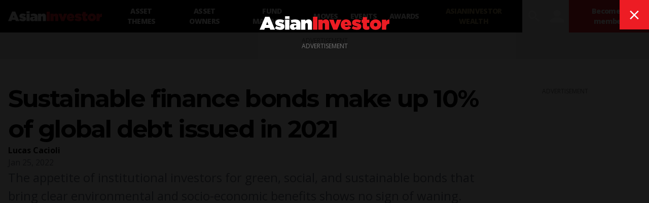

--- FILE ---
content_type: text/html; charset=utf-8
request_url: https://www.asianinvestor.net/article/sustainable-finance-bonds-make-up-10-of-global-debt-issued-in-2021/475380
body_size: 11757
content:
<!DOCTYPE html><html><head><meta charSet="utf-8"/><meta http-equiv="X-UA-Compatible" content="IE=Edge,chrome=1"/><meta name="copyright" content="© Haymarket Media Ltd."/><meta name="viewport" content="width=device-width, initial-scale=1.0, user-scalable=no"/><script type="application/ld+json">{"@context":"https://schema.org","@type":"Organization","name":"AsianInvestor","url":"https://www.asianinvestor.net","sameAs":["https://www.facebook.com/AsianInvestor/","https://twitter.com/AsianInvestor/","https://www.linkedin.com/company/asian-investor/"],"logo":"https://cdn.i.haymarketmedia.asia/?n=%2fasian-investor%2fseo%2fAI-publisherLogo.png","parentOrganization":{"@type":"Organization","name":"Haymarket","url":"https://www.haymarket.com","logo":"https://cdn.i.haymarketmedia.asia/?n=%2fshared%2fseo%2fHaymarket-112x112.png&amp;h=112&amp;w=112&amp;q=100&amp;v=20190520&amp;c=0","sameAs":[null,"https://twitter.com/haymarket_media/","https://www.linkedin.com/company/haymarket-media-group/","https://www.instagram.com/haymarket.media/"]},"contactPoint":[{"@type":"ContactPoint","contactType":"customer service","telephone":"+852 2122 5222","email":"subscriptions@asianinvestor.net"}]}</script><title>Sustainable finance bonds make up 10% of global debt issued in 2021 | Fixed Income | AsianInvestor</title><meta name="robots" content="index,follow,noarchive"/><meta name="description" content="The appetite of institutional investors for green, social, and sustainable bonds that bring clear environmental and socio-economic benefits shows no sign of waning. "/><meta name="twitter:card" content="summary_large_image"/><meta name="twitter:site" content="@AsianInvestor"/><meta name="twitter:creator" content="@AsianInvestor"/><meta property="og:title" content="Sustainable finance bonds make up 10% of global debt issued in 2021 | Fixed Income | AsianInvestor"/><meta property="og:description" content="The appetite of institutional investors for green, social, and sustainable bonds that bring clear environmental and socio-economic benefits shows no sign of waning. "/><meta property="og:url" content="https://www.asianinvestor.net/article/sustainable-finance-bonds-make-up-10-of-global-debt-issued-in-2021/475380"/><meta property="og:type" content="article"/><meta property="article:published_time" content="2022-01-25T09:45:00.000Z"/><meta property="article:modified_time" content="2022-01-25T14:45:43.000Z"/><meta property="article:author" content="https://www.asianinvestor.net/author/lucas-cacioli/1183970"/><meta property="article:section" content="Fixed Income"/><meta property="article:tag" content="bonds"/><meta property="article:tag" content="debt"/><meta property="article:tag" content="esg"/><meta property="article:tag" content="green"/><meta property="article:tag" content="sustainable"/><meta property="og:image" content="https://cdn.i.haymarketmedia.asia/?n=asian-investor%2Fcontent%2Fshutterstock_585164473.jpg"/><meta property="og:locale" content="en_US"/><meta property="og:site_name" content="AsianInvestor"/><link rel="canonical" href="https://www.asianinvestor.net/article/sustainable-finance-bonds-make-up-10-of-global-debt-issued-in-2021/475380"/><meta name="title" content="Sustainable finance bonds make up 10% of global debt issued in 2021 | Fixed Income | AsianInvestor"/><meta name="keywords" content="bonds, debt, esg, green, sustainable"/><meta name="url" content="https://www.asianinvestor.net/article/sustainable-finance-bonds-make-up-10-of-global-debt-issued-in-2021/475380"/><script type="application/ld+json">{"@context":"https://schema.org","@type":"NewsArticle","headline":"Sustainable finance bonds make up 10% of global debt issued in 2021","description":"The appetite of institutional investors for green, social, and sustainable bonds that bring clear environmental and socio-economic benefits shows no sign of waning. ","mainEntityOfPage":{"@type":"WebPage","@id":"https://www.asianinvestor.net/article/sustainable-finance-bonds-make-up-10-of-global-debt-issued-in-2021/475380"},"image":["https://cdn.i.haymarketmedia.asia/?n=asian-investor%2Fcontent%2Fshutterstock_585164473.jpg"],"datePublished":"Tue Jan 25 2022","dateModified":"Tue Jan 25 2022","author":[{"@type":"Person","name":"Lucas Cacioli","url":"https://www.asianinvestor.net/author/lucas-cacioli/1183970"}],"publisher":{"@type":"Organization","name":"AsianInvestor","logo":{"@type":"ImageObject","url":"https://cdn.i.haymarketmedia.asia/?n=asian-investor%2Fseo%2FAI-publisherLogo.png"}},"genre":"https://www.asianinvestor.net/category/fixed-income/1197","thumbnailURL":"https://cdn.i.haymarketmedia.asia/?n=asian-investor%2Fcontent%2Fshutterstock_585164473.jpg"}</script><script type="application/ld+json">{"@context":"https://schema.org","@type":"BreadcrumbList","itemListElement":[{"@type":"ListItem","position":1,"item":{"@id":"https://www.asianinvestor.net","name":"Homepage"}},{"@type":"ListItem","position":2,"item":{"@id":"https://www.asianinvestor.net/author/lucas-cacioli/1183970","name":"Lucas Cacioli"}},{"@type":"ListItem","position":3,"item":{"@id":"https://www.asianinvestor.net/article/sustainable-finance-bonds-make-up-10-of-global-debt-issued-in-2021/475380","name":"Sustainable finance bonds make up 10% of global debt issued in 2021"}}]}</script><script type="application/ld+json">{"@context":"https://schema.org","@type":"BreadcrumbList","itemListElement":[{"@type":"ListItem","position":1,"item":{"@id":"https://www.asianinvestor.net","name":"Homepage"}},{"@type":"ListItem","position":2,"item":{"@id":"https://www.asianinvestor.net/category/asset-themes/1208","name":"Asset themes"}},{"@type":"ListItem","position":3,"item":{"@id":"https://www.asianinvestor.net/article/sustainable-finance-bonds-make-up-10-of-global-debt-issued-in-2021/475380","name":"Sustainable finance bonds make up 10% of global debt issued in 2021"}}]}</script><meta name="next-head-count" content="34"/><script type="694f3b7e0b6ff7dc581ba648-text/javascript">(function(w,d,s,l,i){w[l]=w[l]||[];w[l].push({'gtm.start':
            new Date().getTime(),event:'gtm.js'});var f=d.getElementsByTagName(s)[0],
            j=d.createElement(s),dl=l!='dataLayer'?'&l='+l:'';j.async=true;j.src=
            'https://www.googletagmanager.com/gtm.js?id='+i+dl;f.parentNode.insertBefore(j,f);
          })(window,document,'script','dataLayer','GTM-NPP7S2D');</script><link rel="icon" type="image/png" sizes="1024x1024" href="https://cdn.i.haymarketmedia.asia/?n=%2fasian-investor%2fseo%2fAI-icon.png&amp;h=1024&amp;w=1024&amp;q=100&amp;v=20190520&amp;c=1"/><link rel="preconnect" href="https://fonts.googleapis.com"/><link rel="preconnect" href="https://fonts.gstatic.com" crossorigin="true"/><link rel="stylesheet" data-href="https://fonts.googleapis.com/css2?family=Open+Sans:ital,wght@0,300;0,400;0,600;0,700;0,800;1,300;1,400;1,600;1,700;1,800&amp;display=swap"/><link rel="stylesheet" data-href="https://fonts.googleapis.com/css2?family=Merriweather:ital,wght@0,400;0,700;0,900&amp;display=swap"/><link rel="stylesheet" data-href="https://fonts.googleapis.com/css2?family=Montserrat:ital,wght@0,300;0,400;0,500;0,600;0,700;0,800;0,900;1,300;1,400;1,500;1,600;1,700;1,800;1,900&amp;display=swap"/><meta name="twitter:card" content="summary_large_image"/><script async="" src="https://securepubads.g.doubleclick.net/tag/js/gpt.js" type="694f3b7e0b6ff7dc581ba648-text/javascript"></script><script type="694f3b7e0b6ff7dc581ba648-text/javascript">var googletag = googletag || {}; googletag.cmd = googletag.cmd || [];</script><script async="" src="https://www.googletagmanager.com/gtag/js?id=G-V6F1RDJ1K9" type="694f3b7e0b6ff7dc581ba648-text/javascript"></script><script async="" type="694f3b7e0b6ff7dc581ba648-text/javascript">window.dataLayer = window.dataLayer || [];   function gtag(){dataLayer.push(arguments);}   gtag('js', new Date());</script><script async="" src="https://www.googletagmanager.com/gtag/js?id=AW-10940743269" type="694f3b7e0b6ff7dc581ba648-text/javascript"></script><script async="" type="694f3b7e0b6ff7dc581ba648-text/javascript">window.dataLayer = window.dataLayer || [];   function gtag(){dataLayer.push(arguments);}   gtag('js', new Date());  gtag('config', 'AW-10940743269');</script><script type="694f3b7e0b6ff7dc581ba648-text/javascript">!function(f,b,e,v,n,t,s)
            {if(f.fbq)return;n=f.fbq=function(){n.callMethod?
            n.callMethod.apply(n,arguments):n.queue.push(arguments)};
            if(!f._fbq)f._fbq=n;n.push=n;n.loaded=!0;n.version='2.0';
            n.queue=[];t=b.createElement(e);t.async=!0;
            t.src=v;s=b.getElementsByTagName(e)[0];
            s.parentNode.insertBefore(t,s)}(window, document,'script',
            'https://connect.facebook.net/en_US/fbevents.js');
            fbq('init', 298747275402724);
            fbq('track', 'PageView');</script><script async="" type="694f3b7e0b6ff7dc581ba648-text/javascript" src="https://accounts.haymarket.media/tracking/handdrip.js"></script><script type="694f3b7e0b6ff7dc581ba648-text/javascript">_linkedin_partner_id = "375571";
            window._linkedin_data_partner_ids = window._linkedin_data_partner_ids || [];
            window._linkedin_data_partner_ids.push(_linkedin_partner_id);
            </script><script type="694f3b7e0b6ff7dc581ba648-text/javascript">(function(l) {
            if (!l){window.lintrk = function(a,b){window.lintrk.q.push([a,b])};
            window.lintrk.q=[]}
            var s = document.getElementsByTagName("script")[0];
            var b = document.createElement("script");
            b.type = "text/javascript";b.async = true;
            b.src = "https://snap.licdn.com/li.lms-analytics/insight.min.js";
            s.parentNode.insertBefore(b, s);})(window.lintrk);</script><link rel="icon" type="image/png" sizes="128x128" href="https://cdn.i.haymarketmedia.asia/?n=%2fasian-investor%2fseo%2fAI-icon.png&amp;h=128&amp;w=128&amp;q=100&amp;v=20190520&amp;c=1"/><link rel="icon" type="image/png" sizes="192x192" href="https://cdn.i.haymarketmedia.asia/?n=%2fasian-investor%2fseo%2fAI-icon.png&amp;h=192&amp;w=192&amp;q=100&amp;v=20190520&amp;c=1"/><link rel="icon" type="image/png" sizes="1024x1024" href="https://cdn.i.haymarketmedia.asia/?n=%2fasian-investor%2fseo%2fAI-icon.png&amp;h=1024&amp;w=1024&amp;q=100&amp;v=20190520&amp;c=1"/><link rel="apple-touch-icon" sizes="180x180" href="https://cdn.i.haymarketmedia.asia/?n=%2fasian-investor%2fseo%2fAI-icon.png&amp;h=180&amp;w=180&amp;q=100&amp;v=20190520&amp;c=1"/><script type="694f3b7e0b6ff7dc581ba648-text/javascript"> (function(h,o,t,j,a,r){ h.hj=h.hj||function(){(h.hj.q=h.hj.q||[]).push(arguments)}; h._hjSettings={hjid:286696,hjsv:6}; a=o.getElementsByTagName('head')[0]; r=o.createElement('script');r.async=1; r.src=t+h._hjSettings.hjid+j+h._hjSettings.hjsv; a.appendChild(r); })(window,document,'https://static.hotjar.com/c/hotjar-','.js?sv='); </script><link rel="preload" href="/_next/static/css/34a67a826ec3dd6e.css" as="style"/><link rel="stylesheet" href="/_next/static/css/34a67a826ec3dd6e.css" data-n-g=""/><noscript data-n-css=""></noscript><script defer="" nomodule="" src="/_next/static/chunks/polyfills-c67a75d1b6f99dc8.js" type="694f3b7e0b6ff7dc581ba648-text/javascript"></script><script src="/_next/static/chunks/webpack-97afadfb35eef019.js" defer="" type="694f3b7e0b6ff7dc581ba648-text/javascript"></script><script src="/_next/static/chunks/framework-017ec6f228181592.js" defer="" type="694f3b7e0b6ff7dc581ba648-text/javascript"></script><script src="/_next/static/chunks/main-57b880c2d501bb8e.js" defer="" type="694f3b7e0b6ff7dc581ba648-text/javascript"></script><script src="/_next/static/chunks/pages/_app-28cd206715319409.js" defer="" type="694f3b7e0b6ff7dc581ba648-text/javascript"></script><script src="/_next/static/chunks/pages/article/%5Bslug%5D/%5Bid%5D-2e3ee7327cfebad0.js" defer="" type="694f3b7e0b6ff7dc581ba648-text/javascript"></script><script src="/_next/static/k2ZlOWD0-kX7X7GnYNV0F/_buildManifest.js" defer="" type="694f3b7e0b6ff7dc581ba648-text/javascript"></script><script src="/_next/static/k2ZlOWD0-kX7X7GnYNV0F/_ssgManifest.js" defer="" type="694f3b7e0b6ff7dc581ba648-text/javascript"></script><link rel="stylesheet" href="https://fonts.googleapis.com/css2?family=Open+Sans:ital,wght@0,300;0,400;0,600;0,700;0,800;1,300;1,400;1,600;1,700;1,800&display=swap"/><link rel="stylesheet" href="https://fonts.googleapis.com/css2?family=Merriweather:ital,wght@0,400;0,700;0,900&display=swap"/><link rel="stylesheet" href="https://fonts.googleapis.com/css2?family=Montserrat:ital,wght@0,300;0,400;0,500;0,600;0,700;0,800;0,900;1,300;1,400;1,500;1,600;1,700;1,800;1,900&display=swap"/></head><body class="tw-antialiased"><noscript><iframe src="https://www.googletagmanager.com/ns.html?id=GTM-NPP7S2D" height="0" width="0" style="display:none;visibility:hidden"></iframe></noscript><noscript><img height="1" width="1" style="display:none" src="https://www.facebook.com/tr?id=298747275402724&ev=PageView&noscript=1" /></noscript><div id="__next" data-reactroot=""><header><div class="tw-antialiased tw-max-w-full tw-bg-black tw-flex tw-items-center"><figure><a class="tw-block tw-py-3 tw-px-2 | sm:tw-px-4" href="/"><img alt="AsianInvester" src="/images/AI-Logo.svg" class="tw-hidden tw-w-auto tw-h-5 tw-transition-all | sm:tw-block | 2xl:tw-h-7"/><img alt="AsianInvester" src="/images/AI-Icon.svg" class="tw-w-auto tw-h-6 | sm:tw-hidden"/><img alt="AsianInvester" src="/images/AI-Logo-wbg.svg" class="logoPrint tw-hidden tw-w-auto tw-h-5 tw-transition-all"/></a></figure><nav class="tw-hidden | xl:tw-inline-flex"><a id="1208" class="tw-block tw-text-sm tw-font-extrabold tw-tracking-tighter tw-uppercase tw-text-center tw-text-white tw-h-16 tw-px-3 tw-transition-all | hover:tw-bg-primary-main | 2xl:tw-px-4 nav-asset-themes" href="/category/asset-themes/1208"><span class="tw-block tw-relative tw-top-1/2 tw-transform tw--translate-y-1/2">Asset themes</span></a><a id="1207" class="tw-block tw-text-sm tw-font-extrabold tw-tracking-tighter tw-uppercase tw-text-center tw-text-white tw-h-16 tw-px-3 tw-transition-all | hover:tw-bg-primary-main | 2xl:tw-px-4 nav-asset-owners" href="/category/asset-owners/1207"><span class="tw-block tw-relative tw-top-1/2 tw-transform tw--translate-y-1/2">Asset Owners</span></a><a id="1204" class="tw-block tw-text-sm tw-font-extrabold tw-tracking-tighter tw-uppercase tw-text-center tw-text-white tw-h-16 tw-px-3 tw-transition-all | hover:tw-bg-primary-main | 2xl:tw-px-4 nav-fund-managers" href="/category/fund-managers/1204"><span class="tw-block tw-relative tw-top-1/2 tw-transform tw--translate-y-1/2">Fund Managers</span></a><a id="1205" class="tw-block tw-text-sm tw-font-extrabold tw-tracking-tighter tw-uppercase tw-text-center tw-text-white tw-h-16 tw-px-3 tw-transition-all | hover:tw-bg-primary-main | 2xl:tw-px-4 nav-moves" href="/category/moves/1205"><span class="tw-block tw-relative tw-top-1/2 tw-transform tw--translate-y-1/2">Moves</span></a><a class="tw-block tw-text-sm tw-font-extrabold tw-tracking-tighter tw-uppercase tw-text-center tw-text-white tw-h-16 tw-px-3 tw-transition-all | hover:tw-bg-primary-main | 2xl:tw-px-4 nav-events" target="_blank" href="https://events.asianinvestor.net"><span class="tw-block tw-relative tw-top-1/2 tw-transform tw--translate-y-1/2">Events</span></a><a id="190" class="tw-block tw-text-sm tw-font-extrabold tw-tracking-tighter tw-uppercase tw-text-center tw-text-white tw-h-16 tw-px-3 tw-transition-all | hover:tw-bg-primary-main | 2xl:tw-px-4 nav-awards" href="/category/awards/190"><span class="tw-block tw-relative tw-top-1/2 tw-transform tw--translate-y-1/2">Awards</span></a><a class="tw-block tw-text-sm tw-font-extrabold tw-tracking-tighter tw-uppercase tw-text-center tw-text-white tw-h-16 tw-px-3 tw-transition-all | hover:tw-bg-primary-main | 2xl:tw-px-4 nav-asianinvestor-wealth" target="_blank" uniqueClass="asianinvestor-wealth" href="https://www.asianinvestorwealth.net/"><span class="tw-block tw-relative tw-top-1/2 tw-transform tw--translate-y-1/2">AsianInvestor Wealth</span></a></nav><div class="tw-flex-grow"></div><nav class="tw-inline-flex"><div><button id="searchBtn" class="tw-block tw-transition-all tw-font-icon tw-text-2xl tw-text-center tw-text-white tw-h-12 tw-px-2 tw-cursor-pointer | hover:tw-text-primary-main | xl:tw-text-3xl xl:tw-px-2 xl:tw-h-16  searchBtn" alt="search">search</button><div class="!tw-hidden searchPopup tw-transition-all tw-fixed tw-z-50 tw-top-0 tw-left-0 tw-w-screen tw-px-4 tw-pt-2 tw-pb-8 tw-overflow-y-auto tw-bg-white tw-h-screen | sm:tw-pt-4 sm:tw-pb-8 | 2xl:tw-px-8 2xl:tw-pb-16"><div class="tw-flex"><div class="tw-flex-grow"></div><button class="tw-block tw-transition-all tw-font-icon tw-text-center tw-cursor-pointer tw-text-primary-main | hover:tw-text-white hover:tw-bg-primary-main tw-text-lg tw-leading-none tw-h-10 tw-w-10 | sm:tw-text-xl sm:tw-leading-none sm:tw-h-12 sm:tw-w-12 | lg:tw-text-2xl lg:tw-leading-none lg:tw-h-13 lg:tw-w-13  searchPopupClose" alt="close">close</button></div><div class="tw-grid tw-grid-cols-1 tw-gap-4 tw-max-w-middle tw-m-auto | sm:tw-gap-8 | xl:tw-gap-16"><div class=""><div class="tw-text-center"></div></div><div><div class="tw-relative tw-border-b-2 tw-border-black tw-border-opacity-30 tw-bg-white | hover:tw-border-opacity-60"><label for="search" class="tw-absolute tw-transition-all tw-top-1/2 tw-left-4 tw-transform tw--translate-y-1/2 tw-text-xl tw-leading-none tw-font-bold tw-tracking-tighter tw-text-gray-300 tw-pointer-events-none |  sm:tw-left-6 sm:tw-text-3xl | lg:tw-left-8 lg:tw-text-4xl">Search</label><div class="tw-pr-10 tw-pl-2 tw-border-l-8 tw-border-primary-main | sm:tw-pl-3 sm:tw-border-l-12 | lg:tw-pl-4 lg:tw-border-l-16"><input type="text" aria-invalid="false" id="search" class="tw-text-xl tw-leading-tight tw-font-bold tw-tracking-tighter tw-outline-none tw-w-full tw-h-10 | sm:tw-text-3xl sm:tw-leading-tight sm:tw-h-12 | lg:tw-text-4xl lg:tw-leading-tight lg:tw-h-13" autoComplete="false" value=""/></div><div class="tw-absolute tw-bottom-0 tw-right-0"><button class="tw-block tw-transition-all tw-font-icon tw-text-center tw-cursor-pointer tw-text-white tw-bg-primary-main | hover:tw-bg-primary-dark tw-text-lg tw-leading-none tw-h-10 tw-w-10 | sm:tw-text-xl sm:tw-leading-none sm:tw-h-12 sm:tw-w-12 | lg:tw-text-2xl lg:tw-leading-none lg:tw-h-13 lg:tw-w-13 " alt="search">search</button></div></div><div class="tw-mt-8"></div></div></div><style>      #searchAd {        position: fixed;        top: -1000rem;        left: 50%;        transform: translateX(-50%);        margin-right: -50%;        transition-delay: 0s;      }    </style></div></div><button class="tw-block tw-transition-all tw-font-icon tw-text-2xl tw-text-center tw-text-white tw-h-12 tw-px-2 tw-cursor-pointer | hover:tw-text-primary-main | xl:tw-text-3xl xl:tw-px-2 xl:tw-h-16 " alt="user" data-appid="asianinvestor.web">user</button><div><a class="tw-block tw-transition-all tw-text-xs tw-tracking-tighter tw-font-extrabold tw-text-center tw-text-white tw-bg-primary-main tw-h-12 tw-px-2 tw-cursor-pointer | hover:tw-bg-primary-dark | xl:tw-text-sm xl:tw-h-16 xl:tw-px-4 " href="/account/subscribe"><span class="tw-block tw-relative tw-top-1/2 tw-transform tw--translate-y-1/2">Become a member</span></a></div><div><button class="tw-block tw-transition-all tw-font-icon tw-text-2xl tw-text-center tw-text-white tw-h-12 tw-px-2 tw-cursor-pointer | hover:tw-text-primary-main | xl:tw-text-3xl xl:tw-px-2 xl:tw-h-16 | xl:tw-hidden " alt="menu">menu</button><div class="tw-transition-all tw-fixed tw-z-[300] tw-top-0 tw-left-0 tw-w-screen tw-px-8 tw-pt-4 tw-pb-8 tw-overflow-y-auto tw-bg-black tw-invisible tw-opacity-0 tw-h-1/2 | xl:tw-hidden"><div class="tw-flex"><figure><a class="tw-block tw-py-3 tw-px-2 | sm:tw-px-4" href="/"><img alt="AsianInvester" src="/images/AI-Logo.svg" class="tw-hidden tw-w-auto tw-h-5 tw-transition-all | sm:tw-block | 2xl:tw-h-7"/><img alt="AsianInvester" src="/images/AI-Icon.svg" class="tw-w-auto tw-h-6 | sm:tw-hidden"/><img alt="AsianInvester" src="/images/AI-Logo-wbg.svg" class="logoPrint tw-hidden tw-w-auto tw-h-5 tw-transition-all"/></a></figure><div class="tw-flex-grow"></div><button class="tw-block tw-transition-all tw-font-icon tw-text-center tw-cursor-pointer tw-text-primary-main | hover:tw-text-white hover:tw-bg-primary-main tw-text-lg tw-leading-none tw-h-10 tw-w-10 | sm:tw-text-xl sm:tw-leading-none sm:tw-h-12 sm:tw-w-12 | lg:tw-text-2xl lg:tw-leading-none lg:tw-h-13 lg:tw-w-13 " alt="close">close</button></div><nav class="tw-grid tw-grid-cols-1"><a id="1208" class="tw-block tw-text-base tw-font-extrabold tw-tracking-tighter tw-uppercase tw-text-white tw-text-left tw-px-2 tw-py-2 tw-border-b tw-border-gray-700 tw-transition-all | hover:tw-bg-primary-main | sm:tw-px-4 | 2xl:tw-px-4 xsNav-asset-themes" href="/category/asset-themes/1208"><span>Asset themes</span></a><a id="1207" class="tw-block tw-text-base tw-font-extrabold tw-tracking-tighter tw-uppercase tw-text-white tw-text-left tw-px-2 tw-py-2 tw-border-b tw-border-gray-700 tw-transition-all | hover:tw-bg-primary-main | sm:tw-px-4 | 2xl:tw-px-4 xsNav-asset-owners" href="/category/asset-owners/1207"><span>Asset Owners</span></a><a id="1204" class="tw-block tw-text-base tw-font-extrabold tw-tracking-tighter tw-uppercase tw-text-white tw-text-left tw-px-2 tw-py-2 tw-border-b tw-border-gray-700 tw-transition-all | hover:tw-bg-primary-main | sm:tw-px-4 | 2xl:tw-px-4 xsNav-fund-managers" href="/category/fund-managers/1204"><span>Fund Managers</span></a><a id="1205" class="tw-block tw-text-base tw-font-extrabold tw-tracking-tighter tw-uppercase tw-text-white tw-text-left tw-px-2 tw-py-2 tw-border-b tw-border-gray-700 tw-transition-all | hover:tw-bg-primary-main | sm:tw-px-4 | 2xl:tw-px-4 xsNav-moves" href="/category/moves/1205"><span>Moves</span></a><a class="tw-block tw-text-base tw-font-extrabold tw-tracking-tighter tw-uppercase tw-text-white tw-text-left tw-px-2 tw-py-2 tw-border-b tw-border-gray-700 tw-transition-all | hover:tw-bg-primary-main | sm:tw-px-4 | 2xl:tw-px-4 xsNav-events" target="_blank" href="https://events.asianinvestor.net"><span>Events</span></a><a id="190" class="tw-block tw-text-base tw-font-extrabold tw-tracking-tighter tw-uppercase tw-text-white tw-text-left tw-px-2 tw-py-2 tw-border-b tw-border-gray-700 tw-transition-all | hover:tw-bg-primary-main | sm:tw-px-4 | 2xl:tw-px-4 xsNav-awards" href="/category/awards/190"><span>Awards</span></a><a class="tw-block tw-text-base tw-font-extrabold tw-tracking-tighter tw-uppercase tw-text-white tw-text-left tw-px-2 tw-py-2 tw-border-b tw-border-gray-700 tw-transition-all | hover:tw-bg-primary-main | sm:tw-px-4 | 2xl:tw-px-4 xsNav-asianinvestor-wealth" target="_blank" uniqueClass="asianinvestor-wealth" href="https://www.asianinvestorwealth.net/"><span>AsianInvestor Wealth</span></a></nav></div></div></nav></div><nav class="tw-bg-secondary-main tw-text-center tw-overflow-x-auto tw-overflow-y-hidden"><div class="tw-inline-flex tw-justify-start | empty:tw-hidden"></div></nav></header><div class="topLeaderboardObj tw-bg-secondary-light tw-top-0 tw-left-0 tw-z-[500] tw-transition tw-duration-500"><div class="topLeaderboard"></div></div><main class="tw-flex tw-flex-col tw-gap-8 tw-my-4 | sm:tw-gap-16 sm:tw-my-8 | lg:tw-my-12 | 2xl:tw-my-16"><section class="tw-flex tw-flex-col tw-flex-wrap tw-gap-8 tw-w-full | sm:tw-gap-16 "><div class="tw-max-w-container tw-flex tw-flex-col tw-gap-8 tw-px-2 tw-m-auto tw-w-full | sm:tw-flex-row sm:tw-flex-nowrap sm:tw-gap-4 sm:tw-px-4 | md:tw-gap-12"><aside class="tw-hidden | 2xl:tw-block 2xl:tw-w-75"><div class="tw-sticky tw-top-4"><div class="tw-py-4 tw-border-t tw-border-sideBorder first:tw-pt-0 first:tw-border-0 last:tw-pb-0"><div class="tw-flex tw-flex-col tw-flex-nowrap tw-gap-2"><div class="tw-font-headline tw-font-bold tw-text-xl tw-tracking-tight tw-text-center sm:tw-text-left">Was this article helpful?</div><style>@keyframes spin{to{transform:rotate(360deg)}}.tf-v1-slider{position:fixed;top:0;left:0;width:100%;height:100%;background:rgba(0,0,0,0.75);transition:opacity 0.25s ease-in-out;z-index:10001}.tf-v1-slider .tf-v1-iframe-wrapper{height:100%;position:absolute;top:0;transition:right 0.5s ease-in-out, left 0.5s ease-in-out}.tf-v1-slider .tf-v1-iframe-wrapper iframe{width:100%;height:100%;border:none;overflow:hidden}@media (min-width: 481px){.tf-v1-slider .tf-v1-iframe-wrapper iframe{border-radius:8px 0 0 8px}}.tf-v1-slider .tf-v1-close{position:absolute;font-size:32px;line-height:24px;width:24px;height:24px;text-align:center;cursor:pointer;opacity:0.75;transition:opacity 0.25s ease-in-out;text-decoration:none;color:#000}.tf-v1-slider .tf-v1-close:hover{opacity:1}@media (min-width: 481px){.tf-v1-slider .tf-v1-close{color:#fff !important}}@media (min-width: 481px){.tf-v1-slider .tf-v1-close{top:4px;left:-24px}}.tf-v1-slider .tf-v1-close:hover{opacity:1}.tf-v1-slider .tf-v1-spinner{border:3px solid #aaa;font-size:40px;width:1em;height:1em;border-radius:0.5em;box-sizing:border-box;animation:spin 1s linear infinite;border-top-color:#fff;position:absolute;top:50%;left:50%;margin:-20px 0 0 -20px}@media (min-width: 481px){.tf-v1-slider.left .tf-v1-iframe-wrapper iframe{border-radius:0 8px 8px 0}.tf-v1-slider.left .tf-v1-close{left:auto;right:-24px}}@media (max-width: 480px){.tf-v1-slider{width:100% !important;height:100% !important;width:100vw !important;height:100vh !important;max-height:stretch}.tf-v1-slider .tf-v1-iframe-wrapper{width:100% !important;height:100%;transition:unset}.tf-v1-slider .tf-v1-iframe-wrapper iframe{border-radius:none}.tf-v1-slider .tf-v1-close{position:absolute;font-size:32px;line-height:24px;width:24px;height:24px;text-align:center;cursor:pointer;opacity:0.75;transition:opacity 0.25s ease-in-out;text-decoration:none;color:#000;top:6px;right:8px;left:auto}.tf-v1-slider .tf-v1-close:hover{opacity:1}}@media (max-width: 480px) and (min-width: 481px){.tf-v1-slider .tf-v1-close{color:#fff !important}}
</style><button class="tw-text-center | sm:tw-text-left" data-testid="tf-v1-slider"><button class="tw-inline-block tw-transition-all tw-font-headline tw-font-extrabold tw-uppercase tw-text-center tw-cursor-pointer tw-text-white tw-bg-primary-main | hover:tw-bg-primary-dark tw-min-w-8em tw-max-w-full | sm:tw-min-w-10em | lg:tw-min-w-12em tw-p-1em tw-text-xs tw-leading-box-xs " alt="Feedback">Feedback</button></button></div></div><div class="tw-py-4 tw-border-t tw-border-sideBorder first:tw-pt-0 first:tw-border-0 last:tw-pb-0"><div class="tw-flex tw-flex-col tw-flex-nowrap tw-gap-2"><div class="tw-font-headline tw-font-bold tw-text-xl tw-tracking-tight tw-text-center sm:tw-text-left">Share our publication on social media</div><div class="tw-flex tw-flex-row tw-flex-wrap tw-gap-8 tw-justify-center sm:tw-justify-start"><div><a class="tw-block tw-transition-all tw-font-icon tw-text-center tw-cursor-pointer tw-text-primary-main  | hover:tw-text-primary-dark tw-text-3xl tw-leading-none " target="ShareOnFacebook" href="https://www.facebook.com/sharer/sharer.php?u=https%3A%2F%2Fwww.asianinvestor.net%2Farticle%2Fsustainable-finance-bonds-make-up-10-of-global-debt-issued-in-2021%2F475380"><span>facebook</span></a></div><div><a class="tw-block tw-transition-all tw-font-icon tw-text-center tw-cursor-pointer tw-text-primary-main  | hover:tw-text-primary-dark tw-text-3xl tw-leading-none " target="ShareOnTwitter" href="https://twitter.com/intent/tweet?text=Sustainable+finance+bonds+make+up+10%25+of+global+debt+issued+in+2021&amp;url=https%3A%2F%2Fwww.asianinvestor.net%2Farticle%2Fsustainable-finance-bonds-make-up-10-of-global-debt-issued-in-2021%2F475380"><span>twitter</span></a></div><div><a class="tw-block tw-transition-all tw-font-icon tw-text-center tw-cursor-pointer tw-text-primary-main  | hover:tw-text-primary-dark tw-text-3xl tw-leading-none " target="ShareOnLinkedIn" href="https://www.linkedin.com/cws/share?url=https://www.asianinvestor.net/article/sustainable-finance-bonds-make-up-10-of-global-debt-issued-in-2021/475380"><span>linkedin</span></a></div></div></div></div></div></aside><div class="tw-flex-grow tw-w-full | sm:tw-w-[calc(100%-19.75rem)] | 2xl:tw-w-[calc(100%-(2*19.75rem))] | tw-flex tw-flex-col tw-flex-nowrap tw-gap-6"><header class="tw-flex tw-flex-col tw-flex-wrap tw-gap-4 tw-max-w-middle Z| sm:tw-gap-8 | 2xl:tw-gap-12"><h1 class="tw-block tw-font-headline tw-font-bold tw-tracking-tighter tw-text-3xl tw-leading-tight tw-text-black | sm:tw-text-4xl sm:tw-leading-tight | lg:tw-text-5xl lg:tw-leading-tight">Sustainable finance bonds make up 10% of global debt issued in 2021</h1><div><div class="tw-font-sans tw-font-bold tw-text-sm tw-leading-tight | sm:tw-text-base"><a class="tw-text-black | hover:tw-underline" href="/author/lucas-cacioli/1183970">Lucas Cacioli</a></div><time class="tw-block tw-font-sans tw-text-sm tw-text-gray-500 | sm:tw-text-base">Jan 25, 2022</time></div><div><div class="tw-font-sans tw-text-lg tw-text-gray-500 | sm:tw-text-xl | lg:tw-text-2xl lg:tw-leading-normal ">The appetite of institutional investors for green, social, and sustainable bonds that bring clear environmental and socio-economic benefits shows no sign of waning. </div></div></header><figure><img src="https://cdn.i.haymarketmedia.asia/?n=asian-investor%2Fcontent%2Fshutterstock_585164473.jpg&amp;c=1&amp;h=677&amp;q=100&amp;v=20262019&amp;w=1204" width="1204" height="677" alt="Sustainable finance bonds make up 10% of global debt issued in 2021" class="tw-block tw-w-full tw-h-auto"/></figure><div class="tw-prose md:tw-prose-lg lg:tw-prose-xl prose-headings:tw-font-headline prose-img:tw-m-0 md:prose-img:tw-m-0 lg:prose-img:tw-m-0 prose-a:tw-text-primary-main hover:prose-a:tw-no-underline prose-blockquote:tw-relative prose-blockquote:tw-pl-4em md:prose-blockquote:tw-pl-5em lg:prose-blockquote:tw-pl-6em prose-blockquote:tw-font-semibold prose-blockquote:tw-not-italic prose-blockquote:tw-border-dotted prose-blockquote:tw-border-border prose-blockquote:tw-border-l-0 prose-blockquote:tw-border-y tw-max-w-full tw-select-none"><p>
	Sustainable bond issuance set an all-time record globally in 2021, surpassing $1 trillion for the first time ever, a 45% increase over 2020.</p></div><div class="tw-relative tw-grid tw-grid-cols-1 tw-gap-4 tw-max-w-middle tw-bg-primary-deepLight tw-p-4 | sm:tw-gap-6 | md:tw-gap-8 | 2xl:tw-p-8"><div class="tw-absolute tw-bottom-full tw-bg-gradient-to-t tw-from-white tw-w-full tw-h-60"></div><header><h5 class="tw-font-headline tw-text-xl tw-font-bold tw-tracking-tighter tw-text-primary-main | sm:tw-text-2xl | lg:tw-text-3xl">Sign in to read on!</h5><div class="tw-font-body tw-text-base tw-font-bold tw-tracking-tight tw-text-black tw-mt-0.25em | sm:tw-text-lg sm:tw-mt-0.5em | lg:tw-text-xl"><div class='tw-font-normal'><div class='tw-text-[0.9em]'>Registered users get 2 free articles in 30 days.</div><br /><div class='tw-text-[0.9em]'>Subscribers have full unlimited access to <span class='tw-font-bold'>AsianInvestor</span></div><br /><div class='tw-text-[0.9em]'>Not signed up? New users get 2 free articles per month, plus a 7-day unlimited free trial.</div></div></div></header><footer><div class="tw-inline-flex tw-flex-wrap tw-gap-4"><button class="tw-inline-block tw-transition-all tw-font-headline tw-font-extrabold tw-uppercase tw-text-center tw-cursor-pointer tw-text-white tw-bg-primary-main | hover:tw-bg-primary-dark tw-min-w-12em tw-max-w-full tw-p-1em tw-text-xs tw-leading-box-xs | sm:tw-text-sm sm:tw-leading-box-sm | lg:tw-text-base lg:tw-leading-box-md " alt="Sign In">Sign In</button><a class="tw-inline-block tw-transition-all tw-font-headline tw-font-extrabold tw-uppercase tw-text-center tw-cursor-pointer tw-text-white tw-bg-primary-main | hover:tw-bg-primary-dark tw-min-w-12em tw-max-w-full tw-p-1em tw-text-xs tw-leading-box-xs | sm:tw-text-sm sm:tw-leading-box-sm | lg:tw-text-base lg:tw-leading-box-md " href="/account/register"><span>New User</span></a><a class="tw-inline-block tw-transition-all tw-font-headline tw-font-extrabold tw-uppercase tw-text-center tw-cursor-pointer tw-text-white tw-bg-secondary-main | hover:tw-bg-secondary-dark tw-min-w-12em tw-max-w-full tw-p-1em tw-text-xs tw-leading-box-xs | sm:tw-text-sm sm:tw-leading-box-sm | lg:tw-text-base lg:tw-leading-box-md " href="/account/subscribe"><span>Subscription Plan</span></a></div></footer><div class="tw-font-body tw-text-base tw-font-bold tw-tracking-tight tw-text-black tw-mt-0.25em | sm:tw-text-lg sm:tw-mt-0.5em | lg:tw-text-xl"><div class='tw-font-normal'><div class='tw-text-[0.9em]'>If you are a senior professional at a large institutional asset owner, such as a sovereign wealth fund or pension fund, please contact <a href="/cdn-cgi/l/email-protection#2d5e584f5e4e5f445d594442435e6d4c5e444c4344435b485e59425f03434859" class='tw-text-primary-main tw-underline' /><span class="__cf_email__" data-cfemail="60131502130312091014090f0e1320011309010e090e160513140f124e0e0514">[email&#160;protected]</span></a> for further assistance.</div><br/><div class='tw-font-bold'>Questions?</div><div class='tw-text-[0.9em]'><a target='_blank' href='/account/subscribe' class='tw-text-primary-main tw-underline' />See here</a> for more information on licences and prices, or contact <a href="/cdn-cgi/l/email-protection#86f5f3e4f5e5f4eff6f2efe9e8f5c6e7f5efe7e8efe8f0e3f5f2e9f4a8e8e3f2" class='tw-text-primary-main tw-underline' /><span class="__cf_email__" data-cfemail="e39096819080918a93978a8c8d90a382908a828d8a8d958690978c91cd8d8697">[email&#160;protected]</span></a></div></div></div></div><div class="tw-font-body tw-text-base tw-italic">¬ Haymarket Media Limited. All rights reserved.</div><div class="tw-hidden | sm:tw-block"><footer class="tw-flex tw-flex-col tw-flex-wrap tw-gap-4 tw-max-w-middle"><div class="tw-flex tw-flex-row tw-flex-wrap tw-gap-x-4 tw-font-headline tw-text-sm tw-leading-normal tw-uppercase tw-font-bold | sm:tw-gap-x-6 sm:tw-text-base | lg:tw-gap-x-8 lg:tw-text-lg"><a class="tw-text-primary-main | hover:tw-underline" href="/category/fixed-income/1197">Fixed Income</a><a class="tw-text-primary-main | hover:tw-underline" href="/category/esg/1199">ESG</a><a class="tw-text-primary-main | hover:tw-underline" href="/category/asset-owners/1207">Asset Owners</a><a class="tw-text-primary-main | hover:tw-underline" href="/category/asset-themes/1208">Asset themes</a></div><div class="tw-flex tw-flex-row tw-flex-wrap tw-gap-x-4 tw-font-body tw-text-xs tw-leading-normal tw-font-bold | sm:tw-gap-x-6 sm:tw-text-sm | lg:tw-gap-x-8 lg:tw-text-base"><a class="tw-text-black | hover:tw-underline" href="/tag/bonds">#<!-- -->bonds</a><a class="tw-text-black | hover:tw-underline" href="/tag/debt">#<!-- -->debt</a><a class="tw-text-black | hover:tw-underline" href="/tag/esg">#<!-- -->esg</a><a class="tw-text-black | hover:tw-underline" href="/tag/green">#<!-- -->green</a><a class="tw-text-black | hover:tw-underline" href="/tag/sustainable">#<!-- -->sustainable</a></div></footer></div></div><aside class="tw-flex-none tw-w-full | sm:tw-w-75"><div class="sm:tw-h-1/2 sm:tw-min-h-[664px]"><div class="tw-sticky tw-top-2 | sm:tw-top-4"><div class="tw-pt-8 sm:tw-hidden"><footer class="tw-flex tw-flex-col tw-flex-wrap tw-gap-4 tw-max-w-middle"><div class="tw-flex tw-flex-row tw-flex-wrap tw-gap-x-4 tw-font-headline tw-text-sm tw-leading-normal tw-uppercase tw-font-bold | sm:tw-gap-x-6 sm:tw-text-base | lg:tw-gap-x-8 lg:tw-text-lg"><a class="tw-text-primary-main | hover:tw-underline" href="/category/fixed-income/1197">Fixed Income</a><a class="tw-text-primary-main | hover:tw-underline" href="/category/esg/1199">ESG</a><a class="tw-text-primary-main | hover:tw-underline" href="/category/asset-owners/1207">Asset Owners</a><a class="tw-text-primary-main | hover:tw-underline" href="/category/asset-themes/1208">Asset themes</a></div><div class="tw-flex tw-flex-row tw-flex-wrap tw-gap-x-4 tw-font-body tw-text-xs tw-leading-normal tw-font-bold | sm:tw-gap-x-6 sm:tw-text-sm | lg:tw-gap-x-8 lg:tw-text-base"><a class="tw-text-black | hover:tw-underline" href="/tag/bonds">#<!-- -->bonds</a><a class="tw-text-black | hover:tw-underline" href="/tag/debt">#<!-- -->debt</a><a class="tw-text-black | hover:tw-underline" href="/tag/esg">#<!-- -->esg</a><a class="tw-text-black | hover:tw-underline" href="/tag/green">#<!-- -->green</a><a class="tw-text-black | hover:tw-underline" href="/tag/sustainable">#<!-- -->sustainable</a></div></footer></div><div class="tw-pt-8 sm:tw-pt-16 sm:tw-hidden 2xl:tw-hidden"><div class="tw-py-4 tw-border-t tw-border-sideBorder first:tw-pt-0 first:tw-border-0 last:tw-pb-0"><div class="tw-flex tw-flex-col tw-flex-nowrap tw-gap-2"><div class="tw-font-headline tw-font-bold tw-text-xl tw-tracking-tight tw-text-center sm:tw-text-left">Was this article helpful?</div><style>@keyframes spin{to{transform:rotate(360deg)}}.tf-v1-slider{position:fixed;top:0;left:0;width:100%;height:100%;background:rgba(0,0,0,0.75);transition:opacity 0.25s ease-in-out;z-index:10001}.tf-v1-slider .tf-v1-iframe-wrapper{height:100%;position:absolute;top:0;transition:right 0.5s ease-in-out, left 0.5s ease-in-out}.tf-v1-slider .tf-v1-iframe-wrapper iframe{width:100%;height:100%;border:none;overflow:hidden}@media (min-width: 481px){.tf-v1-slider .tf-v1-iframe-wrapper iframe{border-radius:8px 0 0 8px}}.tf-v1-slider .tf-v1-close{position:absolute;font-size:32px;line-height:24px;width:24px;height:24px;text-align:center;cursor:pointer;opacity:0.75;transition:opacity 0.25s ease-in-out;text-decoration:none;color:#000}.tf-v1-slider .tf-v1-close:hover{opacity:1}@media (min-width: 481px){.tf-v1-slider .tf-v1-close{color:#fff !important}}@media (min-width: 481px){.tf-v1-slider .tf-v1-close{top:4px;left:-24px}}.tf-v1-slider .tf-v1-close:hover{opacity:1}.tf-v1-slider .tf-v1-spinner{border:3px solid #aaa;font-size:40px;width:1em;height:1em;border-radius:0.5em;box-sizing:border-box;animation:spin 1s linear infinite;border-top-color:#fff;position:absolute;top:50%;left:50%;margin:-20px 0 0 -20px}@media (min-width: 481px){.tf-v1-slider.left .tf-v1-iframe-wrapper iframe{border-radius:0 8px 8px 0}.tf-v1-slider.left .tf-v1-close{left:auto;right:-24px}}@media (max-width: 480px){.tf-v1-slider{width:100% !important;height:100% !important;width:100vw !important;height:100vh !important;max-height:stretch}.tf-v1-slider .tf-v1-iframe-wrapper{width:100% !important;height:100%;transition:unset}.tf-v1-slider .tf-v1-iframe-wrapper iframe{border-radius:none}.tf-v1-slider .tf-v1-close{position:absolute;font-size:32px;line-height:24px;width:24px;height:24px;text-align:center;cursor:pointer;opacity:0.75;transition:opacity 0.25s ease-in-out;text-decoration:none;color:#000;top:6px;right:8px;left:auto}.tf-v1-slider .tf-v1-close:hover{opacity:1}}@media (max-width: 480px) and (min-width: 481px){.tf-v1-slider .tf-v1-close{color:#fff !important}}
</style><button class="tw-text-center | sm:tw-text-left" data-testid="tf-v1-slider"><button class="tw-inline-block tw-transition-all tw-font-headline tw-font-extrabold tw-uppercase tw-text-center tw-cursor-pointer tw-text-white tw-bg-primary-main | hover:tw-bg-primary-dark tw-min-w-8em tw-max-w-full | sm:tw-min-w-10em | lg:tw-min-w-12em tw-p-1em tw-text-xs tw-leading-box-xs " alt="Feedback">Feedback</button></button></div></div><div class="tw-py-4 tw-border-t tw-border-sideBorder first:tw-pt-0 first:tw-border-0 last:tw-pb-0"><div class="tw-flex tw-flex-col tw-flex-nowrap tw-gap-2"><div class="tw-font-headline tw-font-bold tw-text-xl tw-tracking-tight tw-text-center sm:tw-text-left">Share our publication on social media</div><div class="tw-flex tw-flex-row tw-flex-wrap tw-gap-8 tw-justify-center sm:tw-justify-start"><div><a class="tw-block tw-transition-all tw-font-icon tw-text-center tw-cursor-pointer tw-text-primary-main  | hover:tw-text-primary-dark tw-text-3xl tw-leading-none " target="ShareOnFacebook" href="https://www.facebook.com/sharer/sharer.php?u=https%3A%2F%2Fwww.asianinvestor.net%2Farticle%2Fsustainable-finance-bonds-make-up-10-of-global-debt-issued-in-2021%2F475380"><span>facebook</span></a></div><div><a class="tw-block tw-transition-all tw-font-icon tw-text-center tw-cursor-pointer tw-text-primary-main  | hover:tw-text-primary-dark tw-text-3xl tw-leading-none " target="ShareOnTwitter" href="https://twitter.com/intent/tweet?text=Sustainable+finance+bonds+make+up+10%25+of+global+debt+issued+in+2021&amp;url=https%3A%2F%2Fwww.asianinvestor.net%2Farticle%2Fsustainable-finance-bonds-make-up-10-of-global-debt-issued-in-2021%2F475380"><span>twitter</span></a></div><div><a class="tw-block tw-transition-all tw-font-icon tw-text-center tw-cursor-pointer tw-text-primary-main  | hover:tw-text-primary-dark tw-text-3xl tw-leading-none " target="ShareOnLinkedIn" href="https://www.linkedin.com/cws/share?url=https://www.asianinvestor.net/article/sustainable-finance-bonds-make-up-10-of-global-debt-issued-in-2021/475380"><span>linkedin</span></a></div></div></div></div></div></div></div><div class="tw-hidden tw-h-1/2 tw-min-h-[664px] tw-pt-16 sm:tw-pt-8 sm:tw-block"><div class="tw-sticky tw-top-2 sm:tw-top-4"></div></div></aside></div></section></main><div class="bottomLeaderboardObj !tw-hidden tw-bg-secondary-light tw-w-full tw-bottom-0 tw-left-0 tw-z-[500] tw-transition tw-duration-500"><div class="bottomLeaderboard"></div></div><footer class="tw-bg-black"><div class="tw-flex tw-flex-col tw-flex-wrap tw-gap-16 tw-px-2 tw-pt-8 tw-pb-16 tw-mx-auto tw-max-w-screen-3xl | sm:tw-px-4"><div class="tw-flex tw-flex-col tw-items-center tw-gap-8 | sm:tw-flex-row sm:tw-flex-nowrap"><figure><a class="tw-block" href="/"><img alt="AsianInvester" src="/images/AI-Logo.svg" class="tw-w-auto tw-h-7 tw-transition-all tw-mx-auto"/></a></figure><div class="tw-hidden | sm:tw-block sm:tw-flex-grow"></div><section class="tw-inline-flex tw-flex-row tw-flex-nowrap tw-gap-6 tw-mx-auto"><div><a class="tw-block tw-transition-all tw-font-icon tw-text-center tw-cursor-pointer tw-text-white | hover:tw-text-primary-main tw-text-2xl tw-leading-none " target="_blank" href="https://www.linkedin.com/company/asian-investor"><span>linkedin</span></a></div><div><a class="tw-block tw-transition-all tw-font-icon tw-text-center tw-cursor-pointer tw-text-white | hover:tw-text-primary-main tw-text-2xl tw-leading-none " target="_blank" href="https://twitter.com/AsianInvestor"><span>twitter</span></a></div><div><a class="tw-block tw-transition-all tw-font-icon tw-text-center tw-cursor-pointer tw-text-white | hover:tw-text-primary-main tw-text-2xl tw-leading-none " target="_blank" href="https://www.facebook.com/AsianInvestor"><span>facebook</span></a></div><div><a class="tw-block tw-transition-all tw-font-icon tw-text-center tw-cursor-pointer tw-text-white | hover:tw-text-primary-main tw-text-2xl tw-leading-none " target="_blank" href="https://www.youtube.com/@AsianInvestor_Haymarket"><span>youtube</span></a></div><div><a class="tw-block tw-transition-all tw-font-icon tw-text-center tw-cursor-pointer tw-text-white | hover:tw-text-primary-main tw-text-2xl tw-leading-none " href="/page/rss/433317"><span>rss</span></a></div></section></div><div class="tw-flex tw-flex-col tw-gap-8 | lg:tw-flex-row lg:tw-flex-nowrap lg:tw-gap-8 | 2xl:tw-gap-16"><div class="tw-flex-grow tw-w-full | lg:tw-w-1/3 | 2xl:tw-w-1/4"><div class="tw-w-full"><div class="tw-py-4 tw-border-t tw-border-sideBorder first:tw-pt-0 first:tw-border-0 last:tw-pb-0"><section class="tw-flex tw-flex-col tw-flex-nowrap tw-gap-3"><header><div class="tw-font-headline tw-font-bold tw-text-xl tw-leading-tight tw-tracking-tight tw-text-white">Sign up for <br/>AsianInvestor Bulletins</div><div class="tw-font-body tw-font-bold tw-text-base tw-leading-tight tw-tracking-tight tw-text-white">Top news, insights and analysis every weekday</div></header><div class="tw-font-body tw-text-base tw-leading-tight tw-tracking-tight tw-text-third-main">Free registration gives you access to our email bulletins</div><div><a class="tw-inline-block tw-transition-all tw-font-headline tw-font-extrabold tw-uppercase tw-text-center tw-cursor-pointer tw-text-white tw-bg-primary-main | hover:tw-bg-primary-dark tw-min-w-8em tw-max-w-full | sm:tw-min-w-10em | lg:tw-min-w-12em tw-p-1em tw-text-xs tw-leading-box-xs " href="/account/register"><span>Register</span></a></div></section></div><div class="tw-py-4 tw-border-t tw-border-sideBorder first:tw-pt-0 first:tw-border-0 last:tw-pb-0"><section class="tw-flex tw-flex-col tw-flex-nowrap tw-gap-3"><header><div class="tw-font-headline tw-font-bold tw-text-xl tw-leading-tight tw-tracking-tight tw-text-white">Become an AsianInvestor Member</div><div class="tw-font-body tw-font-bold tw-text-base tw-leading-tight tw-tracking-tight tw-text-white">for unlimited access to all articles, newsletters and e-magazines</div></header><div><a class="tw-inline-block tw-transition-all tw-font-headline tw-font-extrabold tw-uppercase tw-text-center tw-cursor-pointer tw-text-white tw-bg-primary-main | hover:tw-bg-primary-dark tw-min-w-8em tw-max-w-full | sm:tw-min-w-10em | lg:tw-min-w-12em tw-p-1em tw-text-xs tw-leading-box-xs " href="/account/subscribe"><span>Become a member</span></a></div></section></div></div></div><div class="tw-flex-grow tw-w-full | lg:tw-w-2/3 | 2xl:tw-w-3/4"><nav class="tw-grid tw-grid-cols-1 tw-gap-8 | sm:tw-grid-cols-3 | md:tw-grid-cols-4 | 2xl:tw-gap-16 2xl:tw-grid-cols-5 | 3xl:tw-grid-cols-6"><div class="tw-flex tw-flex-col tw-flex-wrap tw-gap-2"><div class="tw-font-extrabold tw-text-sm tw-text-white">Help and Information</div><div class="tw-flex tw-flex-col tw-flex-wrap"><div><a class="tw-block tw-text-sm tw-leading-tight tw-text-white tw-py-1 | hover:tw-underline" href="/page/about/59502">About Us</a></div><div><a class="tw-block tw-text-sm tw-leading-tight tw-text-white tw-py-1 | hover:tw-underline" href="/page/trust-principles/455878">Trust Principles</a></div><div><a class="tw-block tw-text-sm tw-leading-tight tw-text-white tw-py-1 | hover:tw-underline" href="/feedback">Feedback</a></div><div><a class="tw-block tw-text-sm tw-leading-tight tw-text-white tw-py-1 | hover:tw-underline" href="/newsletter">Newsletter Archive</a></div><div><a class="tw-block tw-text-sm tw-leading-tight tw-text-white tw-py-1 | hover:tw-underline" href="/page/advertise/59505">Advertise</a></div><div><a class="tw-block tw-text-sm tw-leading-tight tw-text-white tw-py-1 | hover:tw-underline" href="/account/subscribe">Become a Member</a></div><div><a class="tw-block tw-text-sm tw-leading-tight tw-text-white tw-py-1 | hover:tw-underline" target="_blank" href="https://accounts.haymarket.media/terms">Terms &amp; Conditions</a></div><div><a class="tw-block tw-text-sm tw-leading-tight tw-text-white tw-py-1 | hover:tw-underline" target="_blank" href="https://accounts.haymarket.media/privacy">Privacy Policy</a></div><div><a class="tw-block tw-text-sm tw-leading-tight tw-text-white tw-py-1 | hover:tw-underline" href="/page/rss/433317">RSS</a></div></div></div><div class="tw-flex tw-flex-col tw-flex-wrap tw-gap-2"><div class="tw-font-extrabold tw-text-sm tw-text-white">Categories</div><div class="tw-flex tw-flex-col tw-flex-wrap"><div><a class="tw-block tw-text-sm tw-leading-tight tw-text-white tw-py-1 | hover:tw-underline" href="/category/asset-themes/1208">Asset themes</a><div class="tw-flex tw-flex-col tw-flex-wrap tw-pl-4"></div></div><div><a class="tw-block tw-text-sm tw-leading-tight tw-text-white tw-py-1 | hover:tw-underline" href="/category/asset-owners/1207">Asset Owners</a><div class="tw-flex tw-flex-col tw-flex-wrap tw-pl-4"></div></div><div><a class="tw-block tw-text-sm tw-leading-tight tw-text-white tw-py-1 | hover:tw-underline" href="/category/fund-managers/1204">Fund Managers</a></div><div><a class="tw-block tw-text-sm tw-leading-tight tw-text-white tw-py-1 | hover:tw-underline" href="/category/moves/1205">Moves</a></div></div></div><div class="tw-flex tw-flex-col tw-flex-wrap tw-gap-2"><div class="tw-font-extrabold tw-text-sm tw-text-white">Markets</div><div class="tw-flex tw-flex-col tw-flex-wrap"><div><a class="tw-block tw-text-sm tw-leading-tight tw-text-white tw-py-1 | hover:tw-underline" href="/country/aus/14">Australia</a></div><div><a class="tw-block tw-text-sm tw-leading-tight tw-text-white tw-py-1 | hover:tw-underline" href="/country/chn/45">China</a></div><div><a class="tw-block tw-text-sm tw-leading-tight tw-text-white tw-py-1 | hover:tw-underline" href="/country/hkg/234">Hong Kong</a></div><div><a class="tw-block tw-text-sm tw-leading-tight tw-text-white tw-py-1 | hover:tw-underline" href="/country/ind/95">India</a></div><div><a class="tw-block tw-text-sm tw-leading-tight tw-text-white tw-py-1 | hover:tw-underline" href="/country/idn/96">Indonesia</a></div><div><a class="tw-block tw-text-sm tw-leading-tight tw-text-white tw-py-1 | hover:tw-underline" href="/country/jpn/104">Japan</a></div><div><a class="tw-block tw-text-sm tw-leading-tight tw-text-white tw-py-1 | hover:tw-underline" href="/country/kor/235">Korea</a></div><div><a class="tw-block tw-text-sm tw-leading-tight tw-text-white tw-py-1 | hover:tw-underline" href="/country/mys/125">Malaysia</a></div><div><a class="tw-block tw-text-sm tw-leading-tight tw-text-white tw-py-1 | hover:tw-underline" href="/country/phl/164">Philippines</a></div><div><a class="tw-block tw-text-sm tw-leading-tight tw-text-white tw-py-1 | hover:tw-underline" href="/country/sgp/186">Singapore</a></div><div><a class="tw-block tw-text-sm tw-leading-tight tw-text-white tw-py-1 | hover:tw-underline" href="/country/twn/204">Taiwan</a></div><div><a class="tw-block tw-text-sm tw-leading-tight tw-text-white tw-py-1 | hover:tw-underline" href="/country/tha/206">Thailand</a></div><div><a class="tw-block tw-text-sm tw-leading-tight tw-text-white tw-py-1 | hover:tw-underline" href="/country/vnm/226">Vietnam</a></div><div><a class="tw-block tw-text-sm tw-leading-tight tw-text-white tw-py-1 | hover:tw-underline" href="/country/world/233">World</a></div><div><a class="tw-block tw-text-sm tw-leading-tight tw-text-white tw-py-1 | hover:tw-underline" href="/country/asia/236">Asia</a></div></div></div><div class="tw-flex tw-flex-col tw-flex-wrap tw-gap-2"><div class="tw-font-extrabold tw-text-sm tw-text-white">Others</div><div class="tw-flex tw-flex-col tw-flex-wrap"><div><a class="tw-block tw-text-sm tw-leading-tight tw-text-white tw-py-1 | hover:tw-underline" href="/category/partner-content/487">Partner Content</a></div><div><a class="tw-block tw-text-sm tw-leading-tight tw-text-white tw-py-1 | hover:tw-underline" href="/category/awards/190">Awards News</a></div><div><a class="tw-block tw-text-sm tw-leading-tight tw-text-white tw-py-1 | hover:tw-underline" target="_blank" href="/asset-management-awards">Asset Management Awards</a></div><div><a class="tw-block tw-text-sm tw-leading-tight tw-text-white tw-py-1 | hover:tw-underline" href="/event">Events</a></div><div><a class="tw-block tw-text-sm tw-leading-tight tw-text-white tw-py-1 | hover:tw-underline" href="/category/event-highlights/416">Event Highlights</a></div><div><a class="tw-block tw-text-sm tw-leading-tight tw-text-white tw-py-1 | hover:tw-underline" href="/webinar">Webinars</a></div><div><a class="tw-block tw-text-sm tw-leading-tight tw-text-white tw-py-1 | hover:tw-underline" href="/video">Videos</a></div><div><a class="tw-block tw-text-sm tw-leading-tight tw-text-white tw-py-1 | hover:tw-underline" href="/gallery">Galleries</a></div><div><a class="tw-block tw-text-sm tw-leading-tight tw-text-white tw-py-1 | hover:tw-underline" href="/magazine">Magazines</a></div><div><a class="tw-block tw-text-sm tw-leading-tight tw-text-white tw-py-1 | hover:tw-underline" href="/search">Search</a></div></div></div><div class="tw-flex tw-flex-col tw-flex-wrap tw-gap-2"><div class="tw-font-extrabold tw-text-sm tw-text-white">Our Sites</div><div class="tw-flex tw-flex-col tw-flex-wrap"><div><a class="tw-block tw-text-sm tw-leading-tight tw-text-white tw-py-1 | hover:tw-underline" target="_blank" href="https://www.asianinvestorwealth.net/">AsianInvestor Wealth</a></div></div></div><div class="tw-flex tw-flex-col tw-flex-wrap tw-gap-2"><div class="tw-font-extrabold tw-text-sm tw-text-white">Other Sites</div><div class="tw-flex tw-flex-col tw-flex-wrap"><div><a class="tw-block tw-text-sm tw-leading-tight tw-text-white tw-py-1 | hover:tw-underline" target="_blank" href="https://www.financeasia.com">FinanceAsia</a></div><div><a class="tw-block tw-text-sm tw-leading-tight tw-text-white tw-py-1 | hover:tw-underline" target="_blank" href="https://www.thecorporatetreasurer.com">CorporateTreasurer</a></div></div></div></nav></div></div><div class="tw-flex tw-flex-col tw-flex-wrap tw-gap-2 tw-items-center | sm:tw-flex-row sm:tw-flex-nowrap sm:tw-gap-6"><a class="tw-block" target="_blank" href="https://www.haymarket.com/"><img alt="haymarket" src="/images/haymarket-bcrop-logo-w.svg" class="tw-w-auto tw-h-14 tw-transition-all tw-mx-auto"/></a><div class="tw-font-bold tw-text-white">© Haymarket Media Ltd.</div></div></div></footer><style>getsitecontrol-widget {width: 100%}</style><script data-cfasync="false" src="/cdn-cgi/scripts/5c5dd728/cloudflare-static/email-decode.min.js"></script><script type="694f3b7e0b6ff7dc581ba648-text/javascript" async="" src="//l.getsitecontrol.com/p43gqvrw.js"></script><code data-client-id="asianinvestor.web" data-app-version="release-1.1.7-rc2+4d25611 (Production)"></code></div><script id="__NEXT_DATA__" type="application/json">{"props":{"data":{},"pageProps":{"_sentryTraceData":"c53a4f4b4e39444b9c543e1157aeab0f-9ff58bc1f80a1664-1","_sentryBaggage":"sentry-environment=production,sentry-release=Production%2Brelease-1.1.7-rc2%2B4d25611,sentry-trace_id=c53a4f4b4e39444b9c543e1157aeab0f,sentry-sample_rate=1,sentry-transaction=%2Farticle%2F%5Bslug%5D%2F%5Bid%5D,sentry-sampled=true","params":{"slug":"sustainable-finance-bonds-make-up-10-of-global-debt-issued-in-2021","id":"475380"},"postData":{"pages":["\u003cp\u003e\n\tSustainable bond issuance set an all-time record globally in 2021, surpassing $1 trillion for the first time ever, a 45% increase over 2020.\u003c/p\u003e\n\u003cdiv class=\"ArticleImage\" style=\"text-align:center\"\u003e\n\t\u003cimg src=\"https://cdn.i.haymarketmedia.asia?n=asian-investor%2fcontent%2fSource+Refinitiv+bonds+graph.jpg\u0026amp;h=500\u0026amp;w=500\u0026amp;c=0\" /\u003e\n\t\u003cdiv class=\"ArticleImageCaption\"\u003e\n\t\t\u003cspan style=\"color:#696969;\"\u003eSource: Refinitiv\u003c/span\u003e\u003c/div\u003e\n\u003c/div\u003e\n\u003cp\u003e\n\tThese types of sustainable finance bonds accounted for a record 10% of overall activity in the debt capital markets during 2021, up from 6.6% in 2020 according to Refinitiv deals intelligence.\u003c/p\u003e\n\u003cp\u003e\n\tConventional financial performance metrics such as profitability and capacity to repay are driving the popularity of these instruments, but non-financial considerations such as social and climate impact are playing a big role, too.\u003c/p\u003e\n\u003cp\u003e\n\tGreen bonds, which finance projects with environmental benefits, for example, have been growing exceptionally strongly. Last year\u0026#39;s total issuance of $488.8 billion globally - nearly double the 2020 level - is an all-time record.\u003c/p\u003e\n\u003cdiv class=\"ArticleImage\" style=\"text-align:center\"\u003e\n\t\u003cimg src=\"https://cdn.i.haymarketmedia.asia?n=asian-investor%2fcontent%2fglobal+green+bonds.jpg\u0026amp;h=500\u0026amp;w=500\u0026amp;c=0\" /\u003e\n\t\u003cdiv class=\"ArticleImageCaption\"\u003e\n\t\t\u003cspan style=\"color:#696969;\"\u003eSource: Refinitiv\u003c/span\u003e\u003c/div\u003e\n\u003c/div\u003e\n\u003cp\u003e\n\tNumerically, more than 1,000 green bonds were issued for the first time ever in 2021, a 54% increase\u0026nbsp; compared to full year 2020.\u003c/p\u003e\n\u003cp\u003e\n\t\u003cstrong\u003eASSET OWNERS DRIVE DEMAND\u003c/strong\u003e\u003c/p\u003e\n\u003cp\u003e\n\tCorporates have led the way in issuing green bonds since they were first labelled as such in 2014. This supports the trend towards focusing on business sustainability, according to Moody\u0026rsquo;s Sustainable Bond Insights 2021 report.\u003c/p\u003e\n\u003cp\u003e\n\tIn addition to managing their reputations for corporate social responsibility, companies must respond to asset owners and managers who are increasingly focused on the impact of ESG risks on their portfolios, said the report.\u003c/p\u003e\n\u003cp\u003e\n\tDutch pension fund APG, which has over $708 billion in assets under management, is one of the world\u0026#39;s largest investors in part of the bond market. By the end of 2019, the pension fund had invested over $10.7 billion in green, sustainable and social bonds. In 2021, they also invested in the first EU green bond, which is \u003cspan\u003eused to finance the economic recovery in the wake of the Covid-19 pandemic.\u003c/span\u003e\u003c/p\u003e\n\u003cdiv class=\"ArticleImage\" style=\"float:left;align:left;\"\u003e\n\t\u003cimg src=\"https://cdn.i.haymarketmedia.asia?n=asian-investor%2fcontent%2fkl31121+Oscar+Jansen.jpg\u0026amp;h=200\u0026amp;w=150\u0026amp;c=0\" /\u003e\n\t\u003cdiv class=\"ArticleImageCaption\" style=\"text-align: center;\"\u003e\n\t\t\u003cspan style=\"color:#696969;\"\u003eOscar Jansen, \u003c/span\u003e\u003c/div\u003e\n\t\u003cdiv class=\"ArticleImageCaption\" style=\"text-align: center;\"\u003e\n\t\t\u003cspan style=\"color:#696969;\"\u003eAPG\u003c/span\u003e\u003c/div\u003e\n\u003c/div\u003e\n\u003cp\u003e\n\t\u0026ldquo;Responsible investing is a way to improve the investment portfolio\u0026rsquo;s risk/return profile while contributing to a sustainable world for our clients and their participants,\u0026rdquo; Oscar Jansen, expert portfolio manager credits at APG told \u003cem\u003eAsianInvestor.\u003c/em\u003e\u003c/p\u003e\n\u003cp\u003e\n\tAs a long-term investor, Jansen says APG is committed to investing for its clients in green, social, and sustainable bonds that help the fund achieve its goals of contributing to the UN Sustainable Development Goals (SDGs).\u003c/p\u003e\n\u003cp\u003e\n\t\u0026ldquo;Having started in the Euro credit market when the market was still in its early stages, we have gradually expanded this globally when the green bond market started to grow. Initially within credit, where we expanded to the USD market, and when we saw the first sovereigns issuing green bonds we have become active there as well, both in developed and emerging markets,\u0026rdquo; said Jansen.\u003c/p\u003e\n\u003cp\u003e\n\tEuropean issuers accounted for the largest regional market for sustainable finance bonds with 54% market share in 2021, compared to 22% from the Americas and 18% from Asia Pacific, according to Refinitiv.\u003c/p\u003e\n\u003cdiv class=\"ArticleImage\" style=\"text-align:center\"\u003e\n\t\u003cimg src=\"https://cdn.i.haymarketmedia.asia?n=asian-investor%2fcontent%2fby+region+Refinitv.jpg\u0026amp;h=500\u0026amp;w=500\u0026amp;c=0\" /\u003e\n\t\u003cdiv class=\"ArticleImageCaption\"\u003e\n\t\tSource: Refinitiv\u003c/div\u003e\n\u003c/div\u003e\n\u003cp\u003e\n\t\u0026ldquo;The European and US credit markets are still the most active followed by the European sovereign market, which has shown the largest growth. The tilt is still towards developed markets with Europe being the most important region,\u0026quot; said Jansen.\u003c/p\u003e\n\u003cp\u003e\n\t\u003cbr /\u003e\n\t\u0026nbsp;\u003c/p\u003e\n"],"summary":{"uniqueId":"14_475380","id":475380,"heading":"Sustainable finance bonds make up 10% of global debt issued in 2021","siteId":14,"publishedAt":1643103900,"itemType":"article","introText":"The appetite of institutional investors for green, social, and sustainable bonds that bring clear environmental and socio-economic benefits shows no sign of waning. ","slug":"sustainable-finance-bonds-make-up-10-of-global-debt-issued-in-2021","workflowStatusId":3,"createdAt":1643104314,"lastModifiedAt":1643121943,"imagePath":"asian-investor/content/shutterstock_585164473.jpg","countryNames":["World"],"countryCodes":["WORLD"],"countryIds":[233],"categoryNames":["Fixed Income","ESG","Asset Owners","Asset themes"],"categorySlugs":["fixed-income","esg","asset-owners","asset-themes"],"categoryIds":[1197,1199,1207,1208],"authorNames":["Lucas Cacioli"],"authorSlugs":["lucas-cacioli"],"authorImagePaths":[""],"authorIds":[1183970],"tags":["bonds","debt","esg","green","sustainable"],"categories":[{"id":1197,"slug":"fixed-income","display":"Fixed Income"},{"id":1199,"slug":"esg","display":"ESG"},{"id":1207,"slug":"asset-owners","display":"Asset Owners"},{"id":1208,"slug":"asset-themes","display":"Asset themes"}],"countries":[{"id":233,"slug":"WORLD","display":"World"}],"authors":[{"avatarUrl":"","id":1183970,"slug":"lucas-cacioli","display":"Lucas Cacioli"}]},"source":"¬ Haymarket Media Limited. All rights reserved.","isPreview":false,"body":"\u003cp\u003e\n\tSustainable bond issuance set an all-time record globally in 2021, surpassing $1 trillion for the first time ever, a 45% increase over 2020.\u003c/p\u003e"},"subscriptionStatus":{"remainingQuota":-1,"usedQuota":3,"quota":2,"isLoggedIn":false,"lockReason":"TrialEnded"},"session":null},"__N_SSP":true},"page":"/article/[slug]/[id]","query":{"slug":"sustainable-finance-bonds-make-up-10-of-global-debt-issued-in-2021","id":"475380"},"buildId":"k2ZlOWD0-kX7X7GnYNV0F","isFallback":false,"gssp":true,"appGip":true,"scriptLoader":[]}</script><script src="/cdn-cgi/scripts/7d0fa10a/cloudflare-static/rocket-loader.min.js" data-cf-settings="694f3b7e0b6ff7dc581ba648-|49" defer></script><script defer src="https://static.cloudflareinsights.com/beacon.min.js/vcd15cbe7772f49c399c6a5babf22c1241717689176015" integrity="sha512-ZpsOmlRQV6y907TI0dKBHq9Md29nnaEIPlkf84rnaERnq6zvWvPUqr2ft8M1aS28oN72PdrCzSjY4U6VaAw1EQ==" data-cf-beacon='{"version":"2024.11.0","token":"43a32c85e8214689b62a5afdb68fb36d","server_timing":{"name":{"cfCacheStatus":true,"cfEdge":true,"cfExtPri":true,"cfL4":true,"cfOrigin":true,"cfSpeedBrain":true},"location_startswith":null}}' crossorigin="anonymous"></script>
</body></html>

--- FILE ---
content_type: text/html; charset=utf-8
request_url: https://www.google.com/recaptcha/api2/aframe
body_size: 182
content:
<!DOCTYPE HTML><html><head><meta http-equiv="content-type" content="text/html; charset=UTF-8"></head><body><script nonce="EwQYdn5fV0xFvOcti6zcNg">/** Anti-fraud and anti-abuse applications only. See google.com/recaptcha */ try{var clients={'sodar':'https://pagead2.googlesyndication.com/pagead/sodar?'};window.addEventListener("message",function(a){try{if(a.source===window.parent){var b=JSON.parse(a.data);var c=clients[b['id']];if(c){var d=document.createElement('img');d.src=c+b['params']+'&rc='+(localStorage.getItem("rc::a")?sessionStorage.getItem("rc::b"):"");window.document.body.appendChild(d);sessionStorage.setItem("rc::e",parseInt(sessionStorage.getItem("rc::e")||0)+1);localStorage.setItem("rc::h",'1768800075715');}}}catch(b){}});window.parent.postMessage("_grecaptcha_ready", "*");}catch(b){}</script></body></html>

--- FILE ---
content_type: text/plain; charset=utf-8
request_url: https://events.getsitectrl.com/api/v1/events
body_size: 557
content:
{"id":"66f52cce74b4c55e","user_id":"66f52cce74fd0727","time":1768800074194,"token":"1768800074.9dd9bd00ab844b1ac301b7ecad1f9a5e.432e807c0940fddf14c47d747d436449","geo":{"ip":"18.220.45.72","geopath":"147015:147763:220321:","geoname_id":4509177,"longitude":-83.0061,"latitude":39.9625,"postal_code":"43215","city":"Columbus","region":"Ohio","state_code":"OH","country":"United States","country_code":"US","timezone":"America/New_York"},"ua":{"platform":"Desktop","os":"Mac OS","os_family":"Mac OS X","os_version":"10.15.7","browser":"Other","browser_family":"ClaudeBot","browser_version":"1.0","device":"Spider","device_brand":"Spider","device_model":"Desktop"},"utm":{}}